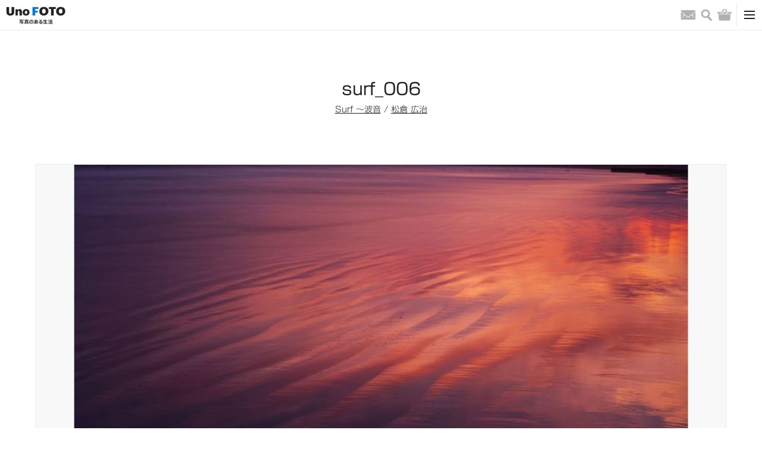

--- FILE ---
content_type: text/html; charset=UTF-8
request_url: https://kyoto-muse.jp/product/69361
body_size: 13903
content:
<!DOCTYPE html><html><head>  <script async src="https://www.googletagmanager.com/gtag/js?id=UA-93564758-1"></script> <script>window.dataLayer = window.dataLayer || [];
      function gtag(){dataLayer.push(arguments);}
      gtag('js', new Date());

      gtag('config', 'UA-93564758-1');</script> <meta name='robots' content='max-image-preview:large' /><link rel='dns-prefetch' href='//cdn.jsdelivr.net' /><link rel='dns-prefetch' href='//s.w.org' /><link rel="alternate" type="application/rss+xml" title="UnoFOTO 京都写真美術館 &raquo; surf_006 のコメントのフィード" href="https://kyoto-muse.jp/product/69361/feed/" /> <script type="text/javascript">window._wpemojiSettings = {"baseUrl":"https:\/\/s.w.org\/images\/core\/emoji\/13.1.0\/72x72\/","ext":".png","svgUrl":"https:\/\/s.w.org\/images\/core\/emoji\/13.1.0\/svg\/","svgExt":".svg","source":{"concatemoji":"https:\/\/kyoto-muse.jp\/_cms\/wp-includes\/js\/wp-emoji-release.min.js"}};
/*! This file is auto-generated */
!function(e,a,t){var n,r,o,i=a.createElement("canvas"),p=i.getContext&&i.getContext("2d");function s(e,t){var a=String.fromCharCode;p.clearRect(0,0,i.width,i.height),p.fillText(a.apply(this,e),0,0);e=i.toDataURL();return p.clearRect(0,0,i.width,i.height),p.fillText(a.apply(this,t),0,0),e===i.toDataURL()}function c(e){var t=a.createElement("script");t.src=e,t.defer=t.type="text/javascript",a.getElementsByTagName("head")[0].appendChild(t)}for(o=Array("flag","emoji"),t.supports={everything:!0,everythingExceptFlag:!0},r=0;r<o.length;r++)t.supports[o[r]]=function(e){if(!p||!p.fillText)return!1;switch(p.textBaseline="top",p.font="600 32px Arial",e){case"flag":return s([127987,65039,8205,9895,65039],[127987,65039,8203,9895,65039])?!1:!s([55356,56826,55356,56819],[55356,56826,8203,55356,56819])&&!s([55356,57332,56128,56423,56128,56418,56128,56421,56128,56430,56128,56423,56128,56447],[55356,57332,8203,56128,56423,8203,56128,56418,8203,56128,56421,8203,56128,56430,8203,56128,56423,8203,56128,56447]);case"emoji":return!s([10084,65039,8205,55357,56613],[10084,65039,8203,55357,56613])}return!1}(o[r]),t.supports.everything=t.supports.everything&&t.supports[o[r]],"flag"!==o[r]&&(t.supports.everythingExceptFlag=t.supports.everythingExceptFlag&&t.supports[o[r]]);t.supports.everythingExceptFlag=t.supports.everythingExceptFlag&&!t.supports.flag,t.DOMReady=!1,t.readyCallback=function(){t.DOMReady=!0},t.supports.everything||(n=function(){t.readyCallback()},a.addEventListener?(a.addEventListener("DOMContentLoaded",n,!1),e.addEventListener("load",n,!1)):(e.attachEvent("onload",n),a.attachEvent("onreadystatechange",function(){"complete"===a.readyState&&t.readyCallback()})),(n=t.source||{}).concatemoji?c(n.concatemoji):n.wpemoji&&n.twemoji&&(c(n.twemoji),c(n.wpemoji)))}(window,document,window._wpemojiSettings);</script> <link rel='stylesheet' id='opc-slick-css-css'  href='//cdn.jsdelivr.net/npm/slick-carousel@1.8.1/slick/slick.css' type='text/css' media='all' /> <script type='text/javascript' src='https://kyoto-muse.jp/_cms/wp-includes/js/jquery/jquery.min.js' id='jquery-core-js'></script> <script type='text/javascript' src='https://kyoto-muse.jp/_cms/wp-includes/js/jquery/jquery-migrate.min.js' id='jquery-migrate-js'></script> <script type='application/json' id='wpp-json'>{"sampling_active":0,"sampling_rate":100,"ajax_url":"https:\/\/kyoto-muse.jp\/wp-json\/wordpress-popular-posts\/v1\/popular-posts","api_url":"https:\/\/kyoto-muse.jp\/wp-json\/wordpress-popular-posts","ID":69361,"token":"62007f1f10","lang":0,"debug":0}</script> <script type='text/javascript' src='https://kyoto-muse.jp/_cms/wp-content/plugins/wordpress-popular-posts/assets/js/wpp.min.js' id='wpp-js-js'></script> <link rel="https://api.w.org/" href="https://kyoto-muse.jp/wp-json/" /><link rel="alternate" type="application/json" href="https://kyoto-muse.jp/wp-json/wp/v2/product/69361" /><link rel="EditURI" type="application/rsd+xml" title="RSD" href="https://kyoto-muse.jp/_cms/xmlrpc.php?rsd" /><link rel="wlwmanifest" type="application/wlwmanifest+xml" href="https://kyoto-muse.jp/_cms/wp-includes/wlwmanifest.xml" /><meta name="generator" content="WordPress 5.9.12" /><meta name="generator" content="WooCommerce 3.6.7" /><link rel="canonical" href="https://kyoto-muse.jp/product/69361" /><link rel='shortlink' href='https://kyoto-muse.jp/?p=69361' /><link rel="alternate" type="application/json+oembed" href="https://kyoto-muse.jp/wp-json/oembed/1.0/embed?url=https%3A%2F%2Fkyoto-muse.jp%2Fproduct%2F69361" /><link rel="alternate" type="text/xml+oembed" href="https://kyoto-muse.jp/wp-json/oembed/1.0/embed?url=https%3A%2F%2Fkyoto-muse.jp%2Fproduct%2F69361&#038;format=xml" /> <noscript><style>.woocommerce-product-gallery{ opacity: 1 !important; }</style></noscript><meta charset="utf-8"><meta name="viewport" content="width=device-width, initial-scale=1.0"><link media="all" href="https://kyoto-muse.jp/_cms/wp-content/cache/autoptimize/css/autoptimize_4fd34f9e5ddd560a79c18b0b053f6634.css" rel="stylesheet"><link media="only screen and (max-width: 768px)" href="https://kyoto-muse.jp/_cms/wp-content/cache/autoptimize/css/autoptimize_dcb2de333eec7ab4ae31385ed8d6a393.css" rel="stylesheet"><title>surf_006｜UnoFOTO 京都写真美術館</title><meta name="description" content="surf_006のページです。UnoFOTO 写真のある生活"><meta property="og:title" content="surf_006｜UnoFOTO 京都写真美術館" /><meta property="og:description" content="surf_006のページです。UnoFOTO 写真のある生活"/><meta property="og:url" content="https://kyoto-muse.jp/product/69361" /><meta property="og:image" content="https://kyoto-muse.jp/_cms/wp-content/uploads/2019/07/surf_006-1.jpg" /><meta property="og:site_name" content="UnoFOTO 京都写真美術館" /><meta property="og:locale" content="ja_JP" /><meta name="twitter:card" content="summary_large_image"><meta name="twitter:site" content="@kyoto_muse_2017"><link rel="shortcut icon" href="/image/favicon.ico"><link rel="apple-touch-icon" size="152x152" href="/image/favicon.ico"><link href="/css/style.css?202203" rel="stylesheet"> <script type="text/javascript" src="//typesquare.com/3/tsst/script/ja/typesquare.js?7~HOqwkRZSI%3D" charset="utf-8"></script> </head><body id="top"><header class="header-box"><div class="header-secondary-box"><div class="header-secondary-box-inner"><nav class="secondary-nav-box"><ul class="secondary-nav-list"><li class="secondary-nav-item"><a class="secondary-nav-link" href="/">HOME</a></li><li class="secondary-nav-item"><a class="secondary-nav-link" href="/shopping-guide/">ショッピングガイド</a></li><li class="secondary-nav-item"><a class="secondary-nav-link" href="/contact/">お問い合わせ</a></li></ul></nav></div></div><div class="header-primary-box"><div class="header-primary-box-inner"><h1 class="site-title"><a class="site-title-link" href="/"><img class="site-logo" src="/image/unofoto.png" alt="UnoFOTO 写真のある生活"></a></h1><nav class="primary-nav-box"><ul class="primary-nav-list nav-main-box"><li class="primary-nav-item"><a class="primary-nav-link" href="/photo/">写真販売</a></li><li class="primary-nav-item"><a class="primary-nav-link" href="/news/">ニュース</a></li><li class="primary-nav-item"><a class="primary-nav-link" href="/photo/archive/">写真アーカイブ</a></li><li class="primary-nav-item"><a class="primary-nav-link" href="/exhibition/">写真展情報</a></li><li class="primary-nav-item"><a class="primary-nav-link" href="/photographers/">写真家</a></li><li class="primary-nav-item is-left-border"><a class="primary-nav-link is-gallery-japanesque" href="/japanesque/">Gallery Japanesque</a></li><li class="primary-nav-item is-left-border"><a class="primary-nav-link is-gallery-japanesque" href="https://kyoto-muse.jp/paris/">Gallery Japanesque Paris</a></li></ul></nav><div class="primary-nav-icon-box"><ul class="header-sns-list pc-content"><li class="header-sns-item"><a class="header-sns-link" href="https://twitter.com/kyoto_muse_2017" target="_blank"><img class="common-link-img header-sns-img" src="/image/icon_footer_twitter.png" alt="Twitter"></a></li><li class="header-sns-item"><a class="header-sns-link" href="https://www.facebook.com/kyotofotomuse/" target="_blank"><img class="common-link-img header-sns-img" src="/image/icon_footer_facebook.png" alt="Facebook"></a></li><li class="header-sns-item"><a class="header-sns-link" href="https://www.instagram.com/kyoto_muse/" target="_blank"><img class="common-link-img header-sns-img" src="/image/icon_footer_instagram_black.png" alt="Instagram"></a></li></ul><ul class="primary-nav-list nav-icon-box"><li class="primary-nav-item"><a class="primary-nav-link" href="/contact/"><span class="nav-icon email">お問い合わせ</span></a></li><li class="primary-nav-item"> <button class="primary-nav-link" type="button"><span class="nav-icon search">検索</span></button></li><li class="primary-nav-item"><a class="primary-nav-link" href="https://kyoto-muse.jp/cart/"><span class="nav-icon shopping">バッグ</span></a></li></ul></div><div class="primary-nav-toggle-box"> <button id="toggle-btn"><span class="toggle-icon"></span></button></div></div></div><div id="toggle-menu"><ul class="header-sns-list sp-content"><li class="header-sns-item"><a class="header-sns-link" href="https://twitter.com/kyoto_muse_2017" target="_blank"><img class="common-link-img header-sns-img" src="/image/icon_footer_twitter.png" alt="Twitter"></a></li><li class="header-sns-item"><a class="header-sns-link" href="https://www.facebook.com/kyotofotomuse/" target="_blank"><img class="common-link-img header-sns-img" src="/image/icon_footer_facebook.png" alt="Facebook"></a></li><li class="header-sns-item"><a class="header-sns-link" href="https://www.instagram.com/kyoto_muse/" target="_blank"><img class="common-link-img header-sns-img" src="/image/icon_footer_instagram.png" alt="Instagram"></a></li></ul><div class="sp-box-inner"><nav class="sp-nav-box"><ul class="sp-nav-primary-list"><li class="sp-nav-item"><a class="sp-nav-link" href="/">HOME</a></li><li class="sp-nav-item"><a class="sp-nav-link" href="/photo/">写真販売</a></li><li class="sp-nav-item"><a class="sp-nav-link" href="/news/">ニュース</a></li><li class="sp-nav-item"><a class="sp-nav-link" href="/photo/archive/">写真アーカイブ</a></li><li class="sp-nav-item"><a class="sp-nav-link" href="/photographers/">写真家</a></li><li class="sp-nav-item"><a class="sp-nav-link" href="/exhibition/">写真展情報</a></li><li class="sp-nav-item"><a class="sp-nav-link" href="/gallery/">全国ギャラリー紹介</a></li><li class="sp-nav-item"><a class="sp-nav-link" href="/japanesque/">Gallery Japanesque</a></li><li class="sp-nav-item"><a class="sp-nav-link" href="https://kyoto-muse.jp/paris/">Gallery Japanesque Paris</a></li><li class="sp-nav-item"><a class="sp-nav-link" href="/contact/">お問い合わせ</a></li></ul></nav></div></div><div class="search-area"><div class="search-area-box"><form method="get" role="search" action="https://kyoto-muse.jp/"><input type="text" name="s" class="search-area-text"> <button type="submit" class="search-area-button">検索</button></form></div></div></header><div class="wrapper"><main class="page-main-box"><h1 class="page-title">surf_006</h1><div class="page-title-detail"><a href="https://kyoto-muse.jp/exhibition/69470">Surf ～波音</a> / <a href="https://kyoto-muse.jp/photographers/36659">松倉 広治</a></div><section class="page-detail-box"><div class="page-detail-box-inner"><div class="detail-photo-box"><img class="detail-photo-img" src="https://kyoto-muse.jp/_cms/wp-content/uploads/2019/07/surf_006-1.jpg" alt=""></div><div class="detail-content-box"><div class="detail-content-box-price"><form class="cart" action="https://kyoto-muse.jp/cart/" method="post" enctype='multipart/form-data'><div class="detail-price-box"><div class="price-price-box"><div class="price-title common-sp-hidden">Price</div><span class="price-number">10,000</span><span class="price-yen">円（税込）</span></div><div class="price-amount-box"> <select class="price-amount-select" name="quantity"><option>1</option><option>2</option><option>3</option> </select><span class="price-amount">個</span></div></div><div class="detail-id common-sp-hidden">ID: 69361</div><div class="detail-button-box"> <button class="common-button-normal text-bold block" type="submit" name="add-to-cart" value="69361"><img class="cart-icon" src="/image/icon_shopping_white.png"> カートに入れる</button></div></form><ul class="common-link-list"><li class="common-link-item"><a href="/contact/#69361">お問い合わせ</a></li><li class="common-link-item"><a href="/shopping-guide/">ショッピングガイド</a></li></ul><p class="text-small">海外からのご注文につきましては、お問い合わせください。For overseas orders, please contact us.</p><div class="detail-share-box"><ul class="detail-share-list"><li class="detail-share-item"><div id="fb-root"></div> <script>(function(d, s, id) {var js, fjs = d.getElementsByTagName(s)[0];if (d.getElementById(id)) return;js = d.createElement(s); js.id = id;js.src = "https://connect.facebook.net/ja_JP/sdk.js#xfbml=1&version=v3.0";fjs.parentNode.insertBefore(js, fjs);}(document, 'script', 'facebook-jssdk'));</script> <div class="fb-share-button" data-href="https://kyoto-muse.jp/photo/69361" data-layout="button" data-size="small" data-mobile-iframe="true"></div></li><li class="detail-share-item"> <script async src="https://platform.twitter.com/widgets.js" charset="utf-8"></script><a class="twitter-share-button" href="https://kyoto-muse.jp/photo/69361" data-lang="ja"></a></li><li class="detail-share-item"> <script async defer src="https://assets.pinterest.com/js/pinit.js"></script><a data-pin-do="buttonBookmark" data-pin-lang="ja" href="https://jp.pinterest.com/pin/create/button/"></a></li><li class="detail-share-item"><a class="tumblr-share-button" data-color="blue" data-notes="none" href="https://embed.tumblr.com/share"></a> <script>!function(d,s,id){var js,ajs=d.getElementsByTagName(s)[0];if(!d.getElementById(id)){js=d.createElement(s);js.id=id;js.src="https://assets.tumblr.com/share-button.js";ajs.parentNode.insertBefore(js,ajs);}}(document, "script", "tumblr-js");</script> </li></ul></div></div><div class="detail-content-box-text"><div class="detail-content"><h2 class="detail-content-title">Spec</h2><table class="detail-table"><tr><th>Image size</th><td class="weak">-</td></tr><tr><th>Frame size</th><td class="weak">366×279（mm）</td></tr><tr><th>Frame spec</th><td class="weak">HAKUBA FW-3 A4 Size Natural</td></tr></table><table class="detail-table"><tr><th>Edition</th><td class="weak">Free</td></tr><tr><th>Signature</th><td class="weak">-</td></tr><tr><th>Remarks</th><td class="weak">with artist seal stamp<br /></td></tr></table><table class="detail-table"><tr><th>Type</th><td class="weak">一枚の写真</td></tr></table></div><div class="detail-content"> <a class="detail-back-link" href="/shopping-guide/#about">&gt; 一枚の写真、オリジナルプリントとは</a></div></div></div><div class="detail-content-footer"><h2 class="detail-content-title">同展示の写真</h2><div class="column-box is-10"><div class="column-item"> <a class="column-img-link bg-photo-link" href="/photo/69437"><img class="common-link-img column-img" src="https://kyoto-muse.jp/_cms/wp-content/uploads/2019/07/surf_001-1-552x368.jpg"><div class="is-sale"><span>販売中</span></div> </a><div class="column-text-box"><a class="column-item-title" href="/photo/69437">surf_001</a><div class="column-item-text">松倉 広治 / 10,000円</div></div></div><div class="column-item"> <a class="column-img-link bg-photo-link" href="/photo/69426"><img class="common-link-img column-img" src="https://kyoto-muse.jp/_cms/wp-content/uploads/2019/07/surf_002-1-552x368.jpg"><div class="is-sale"><span>販売中</span></div> </a><div class="column-text-box"><a class="column-item-title" href="/photo/69426">surf_002</a><div class="column-item-text">松倉 広治 / 10,000円</div></div></div><div class="column-item"> <a class="column-img-link bg-photo-link" href="/photo/69409"><img class="common-link-img column-img" src="https://kyoto-muse.jp/_cms/wp-content/uploads/2019/07/surf_003-1-552x368.jpg"><div class="is-sale"><span>販売中</span></div> </a><div class="column-text-box"><a class="column-item-title" href="/photo/69409">surf_003</a><div class="column-item-text">松倉 広治 / 10,000円</div></div></div><div class="column-item"> <a class="column-img-link bg-photo-link" href="/photo/69384"><img class="common-link-img column-img" src="https://kyoto-muse.jp/_cms/wp-content/uploads/2019/07/surf_004-1-552x368.jpg"><div class="is-sale"><span>販売中</span></div> </a><div class="column-text-box"><a class="column-item-title" href="/photo/69384">surf_004</a><div class="column-item-text">松倉 広治 / 10,000円</div></div></div><div class="column-item"> <a class="column-img-link bg-photo-link" href="/photo/69373"><img class="common-link-img column-img" src="https://kyoto-muse.jp/_cms/wp-content/uploads/2019/07/surf_005-1-552x368.jpg"><div class="is-sale"><span>販売中</span></div> </a><div class="column-text-box"><a class="column-item-title" href="/photo/69373">surf_005</a><div class="column-item-text">松倉 広治 / 10,000円</div></div></div><div class="column-item"> <a class="column-img-link bg-photo-link" href="/photo/69347"><img class="common-link-img column-img" src="https://kyoto-muse.jp/_cms/wp-content/uploads/2019/07/surf_007-1-552x368.jpg"><div class="is-sale"><span>販売中</span></div> </a><div class="column-text-box"><a class="column-item-title" href="/photo/69347">surf_007</a><div class="column-item-text">松倉 広治 / 10,000円</div></div></div><div class="column-item"> <a class="column-img-link bg-photo-link" href="/photo/69341"><img class="common-link-img column-img" src="https://kyoto-muse.jp/_cms/wp-content/uploads/2019/07/surf_008-1-552x368.jpg"><div class="is-sale"><span>販売中</span></div> </a><div class="column-text-box"><a class="column-item-title" href="/photo/69341">surf_008</a><div class="column-item-text">松倉 広治 / 10,000円</div></div></div><div class="column-item"> <a class="column-img-link bg-photo-link" href="/photo/69333"><img class="common-link-img column-img" src="https://kyoto-muse.jp/_cms/wp-content/uploads/2019/07/surf_009-1-552x368.jpg"><div class="is-sale"><span>販売中</span></div> </a><div class="column-text-box"><a class="column-item-title" href="/photo/69333">surf_009</a><div class="column-item-text">松倉 広治 / 10,000円</div></div></div><div class="column-item"> <a class="column-img-link bg-photo-link" href="/photo/69327"><img class="common-link-img column-img" src="https://kyoto-muse.jp/_cms/wp-content/uploads/2019/07/surf_010-1-552x368.jpg"><div class="is-sale"><span>販売中</span></div> </a><div class="column-text-box"><a class="column-item-title" href="/photo/69327">surf_010</a><div class="column-item-text">松倉 広治 / 10,000円</div></div></div><div class="column-item"> <a class="column-img-link bg-photo-link" href="/photo/69320"><img class="common-link-img column-img" src="https://kyoto-muse.jp/_cms/wp-content/uploads/2019/07/surf_011-1-552x368.jpg"><div class="is-sale"><span>販売中</span></div> </a><div class="column-text-box"><a class="column-item-title" href="/photo/69320">surf_011</a><div class="column-item-text">松倉 広治 / 10,000円</div></div></div><div class="column-item"> <a class="column-img-link bg-photo-link" href="/photo/69315"><img class="common-link-img column-img" src="https://kyoto-muse.jp/_cms/wp-content/uploads/2019/07/surf_012-1.jpg"><div class="is-sale"><span>販売中</span></div> </a><div class="column-text-box"><a class="column-item-title" href="/photo/69315">surf_012</a><div class="column-item-text">松倉 広治 / 10,000円</div></div></div><div class="column-item"> <a class="column-img-link bg-photo-link" href="/photo/69310"><img class="common-link-img column-img" src="https://kyoto-muse.jp/_cms/wp-content/uploads/2019/07/surf_013-1.jpg"><div class="is-sale"><span>販売中</span></div> </a><div class="column-text-box"><a class="column-item-title" href="/photo/69310">surf_013</a><div class="column-item-text">松倉 広治 / 10,000円</div></div></div></div><div class="detail-back-link-box"><a class="detail-back-link" href="/photo/">&lt; 写真販売一覧に戻る</a></div></div></div></section></main></div><div class="contents-sidebar"><div class="contents-sidebar-inner"><li id="block-2" class="widget widget_block"><div class="widget popular-posts"><h2 class="detail-content-title"><span class="top-content-title-small typesquare_option">人気の記事</span>Ranking</h2><div class="contents-sidebar-box"><div class="contents-sidebar-item"><div class="contents-sidebar-thumb"><a class="column-img-link column-img" href="https://kyoto-muse.jp/exhibition/189497"><img src="https://kyoto-muse.jp/_cms/wp-content/uploads/2025/11/asai_1main-280x280.jpeg"></a></div><div class="column-text-box contents-sidebar-text"><a class="column-item-title" href="https://kyoto-muse.jp/exhibition/189497">浅井文昭 個展「I'm on streets.」</a></div></div><div class="contents-sidebar-item"><div class="contents-sidebar-thumb"><a class="column-img-link column-img" href="https://kyoto-muse.jp/exhibition/190667"><img src="https://kyoto-muse.jp/_cms/wp-content/uploads/2025/12/MP244-280x280.jpg"></a></div><div class="column-text-box contents-sidebar-text"><a class="column-item-title" href="https://kyoto-muse.jp/exhibition/190667">清永安雄 写真展</a></div></div><div class="contents-sidebar-item"><div class="contents-sidebar-thumb"><a class="column-img-link column-img" href="https://kyoto-muse.jp/exhibition/190687"><img src="https://kyoto-muse.jp/_cms/wp-content/uploads/2025/12/hiroshi-saka-280x280.jpeg"></a></div><div class="column-text-box contents-sidebar-text"><a class="column-item-title" href="https://kyoto-muse.jp/exhibition/190687">ピンホール写真芸術学会会員展「京都展」</a></div></div><div class="contents-sidebar-item"><div class="contents-sidebar-thumb"><a class="column-img-link column-img" href="https://kyoto-muse.jp/exhibition/191270"><img src="https://kyoto-muse.jp/_cms/wp-content/uploads/2026/01/260129_bookobscura01-280x280.jpg"></a></div><div class="column-text-box contents-sidebar-text"><a class="column-item-title" href="https://kyoto-muse.jp/exhibition/191270">野村佐紀子 写真展「Lirio」</a></div></div><div class="contents-sidebar-item"><div class="contents-sidebar-thumb"><a class="column-img-link column-img" href="https://kyoto-muse.jp/exhibition/191250"><img src="https://kyoto-muse.jp/_cms/wp-content/uploads/2026/01/18-280x280.jpg"></a></div><div class="column-text-box contents-sidebar-text"><a class="column-item-title" href="https://kyoto-muse.jp/exhibition/191250">マツシマススム 写真展 Part47</a></div></div></div></div></li><li id="pickup_article-3" class="widget widget_pickup_article"><h2 class="detail-content-title">Pickup</h2><div class="contents-sidebar-box"><div class="contents-sidebar-item"><div class="contents-sidebar-thumb"> <a class="column-img-link column-img" href="https://kyoto-muse.jp/japanesque/191581"><img src="https://kyoto-muse.jp/_cms/wp-content/uploads/2024/01/b18bdaa66baf37ca2838991dfffa4c0f-280x280.png" alt="*"></a></div><div class="column-text-box contents-sidebar-text"> <a class="column-item-title" href="https://kyoto-muse.jp/japanesque/191581"> 2026年2月展覧会スケジュール </a></div></div></div></li></div></div><footer class="footer-box"><div class="pagetop-box"><a class="pagetop-button" href="#top">&and; PAGE TOP</a></div><div class="footer-box-inner"><div class="footer-column-box"><div class="footer-logo-box"><img class="footer-logo" src="/image/footer_site_logo.png" alt="京都写真美術館"></div><nav class="footer-nav-box"><ul class="footer-nav-primary-list"><li class="footer-nav-item"><a class="footer-nav-link" href="/">HOME</a></li><li class="footer-nav-item"><a class="footer-nav-link" href="/photo/">写真販売</a></li><li class="footer-nav-item"><a class="footer-nav-link" href="/news/">UnoFOTO News</a></li><li class="footer-nav-item"><a class="footer-nav-link" href="/japanesque/">Gallery Japanesque</a></li><li class="footer-nav-item"><a class="footer-nav-link" href="https://kyoto-muse.jp/paris/">Gallery Japanesque Paris</a></li><li class="footer-nav-item"><a class="footer-nav-link" href="/photo/archive/">写真アーカイブ</a></li><li class="footer-nav-item"><a class="footer-nav-link" href="/exhibition/">写真展情報</a></li><li class="footer-nav-item"><a class="footer-nav-link" href="/photographers/">写真家</a></li></ul><ul class="footer-nav-secondary-list"><li class="footer-nav-item"><a class="footer-nav-link" href="/gallery/">全国ギャラリー紹介</a></li><li class="footer-nav-item"><a class="footer-nav-link" href="/web-exhibit/archive/">Web写真展 Back Number</a></li><li class="footer-nav-item"><a class="footer-nav-link" href="/about-archive/">写真アーカイブについて</a></li><li class="footer-nav-item"><a class="footer-nav-link" href="https://m1-v3.mgzn.jp/sys/doubleOptReg.php?cid=S403017" target="_blank">メールマガジン登録</a></li></ul><ul class="footer-nav-secondary-list"><li class="footer-nav-item"><a class="footer-nav-link" href="/shopping-guide/">ショッピングガイド</a></li><li class="footer-nav-item"><a class="footer-nav-link" href="/notation/">特定商取引法に基づく表記</a></li><li class="footer-nav-item"><a class="footer-nav-link" href="/privacy-policy/">プライバシーポリシー</a></li><li class="footer-nav-item"><a class="footer-nav-link" href="/terms/">利用規約</a></li></ul></nav><div class="footer-sns-box"><ul class="footer-sns-list"><li class="footer-sns-item"><a class="footer-sns-link" href="https://twitter.com/kyoto_muse_2017" target="_blank"><img class="common-link-img footer-sns-img" src="/image/icon_footer_twitter.png" alt="Twitter"></a></li><li class="footer-sns-item"><a class="footer-sns-link" href="https://www.facebook.com/kyotofotomuse/" target="_blank"><img class="common-link-img footer-sns-img" src="/image/icon_footer_facebook.png" alt="Facebook"></a></li><li class="footer-sns-item"><a class="footer-sns-link" href="https://www.instagram.com/kyoto_muse/" target="_blank"><img class="common-link-img footer-sns-img" src="/image/icon_footer_instagram.png" alt="Instagram"></a></li></ul><a class="footer-contact-link" href="/contact/">お問い合わせ</a></div></div></div><div class="copyright-box"><div class="copyright">Copyright © KYOTO MUSEUM OF PHOTOGRAPHY all rights reserved.</div></div></footer> <script src="/js/jquery.min.js"></script> <script src="/js/script.js"></script> <script type="text/javascript">var wc_product_block_data = JSON.parse( decodeURIComponent( '%7B%22min_columns%22%3A1%2C%22max_columns%22%3A6%2C%22default_columns%22%3A3%2C%22min_rows%22%3A1%2C%22max_rows%22%3A6%2C%22default_rows%22%3A1%2C%22thumbnail_size%22%3A300%2C%22placeholderImgSrc%22%3A%22https%3A%5C%2F%5C%2Fkyoto-muse.jp%5C%2F_cms%5C%2Fwp-content%5C%2Fuploads%5C%2Fwoocommerce-placeholder.png%22%2C%22min_height%22%3A500%2C%22default_height%22%3A500%2C%22isLargeCatalog%22%3Atrue%2C%22productCategories%22%3A%5B%7B%22term_id%22%3A15%2C%22name%22%3A%22%5Cu672a%5Cu5206%5Cu985e%22%2C%22slug%22%3A%22%25e6%259c%25aa%25e5%2588%2586%25e9%25a1%259e%22%2C%22term_group%22%3A0%2C%22term_taxonomy_id%22%3A15%2C%22taxonomy%22%3A%22product_cat%22%2C%22description%22%3A%22%22%2C%22parent%22%3A0%2C%22count%22%3A11916%2C%22filter%22%3A%22raw%22%2C%22term_order%22%3A%220%22%2C%22link%22%3A%22https%3A%5C%2F%5C%2Fkyoto-muse.jp%5C%2Fproduct-category%5C%2F%25e6%259c%25aa%25e5%2588%2586%25e9%25a1%259e%5C%2F%22%7D%2C%7B%22term_id%22%3A505%2C%22name%22%3A%22%5Cu4f50%5Cu8cc0%5Cu770c%5Cu5510%5Cu6d25%5Cu5e02%5Cu547c%5Cu5b50%5Cu753a%22%2C%22slug%22%3A%22%25e4%25bd%2590%25e8%25b3%2580%25e7%259c%258c%25e5%2594%2590%25e6%25b4%25a5%25e5%25b8%2582%25e5%2591%25bc%25e5%25ad%2590%25e7%2594%25ba%22%2C%22term_group%22%3A0%2C%22term_taxonomy_id%22%3A505%2C%22taxonomy%22%3A%22product_cat%22%2C%22description%22%3A%22%22%2C%22parent%22%3A0%2C%22count%22%3A0%2C%22filter%22%3A%22raw%22%2C%22term_order%22%3A%220%22%2C%22link%22%3A%22https%3A%5C%2F%5C%2Fkyoto-muse.jp%5C%2Fproduct-category%5C%2F%25e4%25bd%2590%25e8%25b3%2580%25e7%259c%258c%25e5%2594%2590%25e6%25b4%25a5%25e5%25b8%2582%25e5%2591%25bc%25e5%25ad%2590%25e7%2594%25ba%5C%2F%22%7D%2C%7B%22term_id%22%3A506%2C%22name%22%3A%22%5Cu30a4%5Cu30ab%22%2C%22slug%22%3A%22%25e3%2582%25a4%25e3%2582%25ab%22%2C%22term_group%22%3A0%2C%22term_taxonomy_id%22%3A506%2C%22taxonomy%22%3A%22product_cat%22%2C%22description%22%3A%22%22%2C%22parent%22%3A0%2C%22count%22%3A0%2C%22filter%22%3A%22raw%22%2C%22term_order%22%3A%220%22%2C%22link%22%3A%22https%3A%5C%2F%5C%2Fkyoto-muse.jp%5C%2Fproduct-category%5C%2F%25e3%2582%25a4%25e3%2582%25ab%5C%2F%22%7D%2C%7B%22term_id%22%3A507%2C%22name%22%3A%22%5Cu547c%5Cu5b50%22%2C%22slug%22%3A%22%25e5%2591%25bc%25e5%25ad%2590%22%2C%22term_group%22%3A0%2C%22term_taxonomy_id%22%3A507%2C%22taxonomy%22%3A%22product_cat%22%2C%22description%22%3A%22%22%2C%22parent%22%3A0%2C%22count%22%3A0%2C%22filter%22%3A%22raw%22%2C%22term_order%22%3A%220%22%2C%22link%22%3A%22https%3A%5C%2F%5C%2Fkyoto-muse.jp%5C%2Fproduct-category%5C%2F%25e5%2591%25bc%25e5%25ad%2590%5C%2F%22%7D%2C%7B%22term_id%22%3A508%2C%22name%22%3A%22%5Cu4f50%5Cu8cc0%5Cu770c%22%2C%22slug%22%3A%22%25e4%25bd%2590%25e8%25b3%2580%25e7%259c%258c%22%2C%22term_group%22%3A0%2C%22term_taxonomy_id%22%3A508%2C%22taxonomy%22%3A%22product_cat%22%2C%22description%22%3A%22%22%2C%22parent%22%3A0%2C%22count%22%3A0%2C%22filter%22%3A%22raw%22%2C%22term_order%22%3A%220%22%2C%22link%22%3A%22https%3A%5C%2F%5C%2Fkyoto-muse.jp%5C%2Fproduct-category%5C%2F%25e4%25bd%2590%25e8%25b3%2580%25e7%259c%258c%5C%2F%22%7D%2C%7B%22term_id%22%3A509%2C%22name%22%3A%22%5Cu7384%5Cu754c%5Cu7058%22%2C%22slug%22%3A%22%25e7%258e%2584%25e7%2595%258c%25e7%2581%2598%22%2C%22term_group%22%3A0%2C%22term_taxonomy_id%22%3A509%2C%22taxonomy%22%3A%22product_cat%22%2C%22description%22%3A%22%22%2C%22parent%22%3A0%2C%22count%22%3A0%2C%22filter%22%3A%22raw%22%2C%22term_order%22%3A%220%22%2C%22link%22%3A%22https%3A%5C%2F%5C%2Fkyoto-muse.jp%5C%2Fproduct-category%5C%2F%25e7%258e%2584%25e7%2595%258c%25e7%2581%2598%5C%2F%22%7D%5D%2C%22homeUrl%22%3A%22https%3A%5C%2F%5C%2Fkyoto-muse.jp%5C%2F%22%7D' ) );</script> <script type='text/javascript' src='//cdn.jsdelivr.net/npm/slick-carousel@1.8.1/slick/slick.min.js' id='opc-slick-js-js'></script> <script type='text/javascript' src='https://kyoto-muse.jp/_cms/wp-content/plugins/onephoto-calendar/js/opc.js' id='opc-js-js'></script> <script type='text/javascript' src='https://kyoto-muse.jp/_cms/wp-includes/js/dist/vendor/lodash.min.js' id='lodash-js'></script> <script type='text/javascript' id='lodash-js-after'>window.lodash = _.noConflict();</script> <script type='text/javascript' src='https://kyoto-muse.jp/_cms/wp-includes/js/dist/vendor/moment.min.js' id='moment-js'></script> <script type='text/javascript' id='moment-js-after'>moment.updateLocale( 'ja', {"months":["1\u6708","2\u6708","3\u6708","4\u6708","5\u6708","6\u6708","7\u6708","8\u6708","9\u6708","10\u6708","11\u6708","12\u6708"],"monthsShort":["1\u6708","2\u6708","3\u6708","4\u6708","5\u6708","6\u6708","7\u6708","8\u6708","9\u6708","10\u6708","11\u6708","12\u6708"],"weekdays":["\u65e5\u66dc\u65e5","\u6708\u66dc\u65e5","\u706b\u66dc\u65e5","\u6c34\u66dc\u65e5","\u6728\u66dc\u65e5","\u91d1\u66dc\u65e5","\u571f\u66dc\u65e5"],"weekdaysShort":["\u65e5","\u6708","\u706b","\u6c34","\u6728","\u91d1","\u571f"],"week":{"dow":1},"longDateFormat":{"LT":"g:i a","LTS":null,"L":null,"LL":"F j, Y","LLL":"Y\u5e74n\u6708j\u65e5 g:i A","LLLL":null}} );</script> <script type='text/javascript' src='https://kyoto-muse.jp/_cms/wp-includes/js/dist/vendor/regenerator-runtime.min.js' id='regenerator-runtime-js'></script> <script type='text/javascript' src='https://kyoto-muse.jp/_cms/wp-includes/js/dist/vendor/wp-polyfill.min.js' id='wp-polyfill-js'></script> <script type='text/javascript' src='https://kyoto-muse.jp/_cms/wp-includes/js/dist/vendor/react.min.js' id='react-js'></script> <script type='text/javascript' src='https://kyoto-muse.jp/_cms/wp-includes/js/dist/vendor/react-dom.min.js' id='react-dom-js'></script> <script type='text/javascript' src='https://kyoto-muse.jp/_cms/wp-includes/js/dist/dom-ready.min.js' id='wp-dom-ready-js'></script> <script type='text/javascript' src='https://kyoto-muse.jp/_cms/wp-includes/js/dist/hooks.min.js' id='wp-hooks-js'></script> <script type='text/javascript' src='https://kyoto-muse.jp/_cms/wp-includes/js/dist/i18n.min.js' id='wp-i18n-js'></script> <script type='text/javascript' id='wp-i18n-js-after'>wp.i18n.setLocaleData( { 'text direction\u0004ltr': [ 'ltr' ] } );</script> <script type='text/javascript' id='wp-a11y-js-translations'>( function( domain, translations ) {
	var localeData = translations.locale_data[ domain ] || translations.locale_data.messages;
	localeData[""].domain = domain;
	wp.i18n.setLocaleData( localeData, domain );
} )( "default", {"translation-revision-date":"2025-10-03 12:49:00+0000","generator":"GlotPress\/4.0.1","domain":"messages","locale_data":{"messages":{"":{"domain":"messages","plural-forms":"nplurals=1; plural=0;","lang":"ja_JP"},"Notifications":["\u901a\u77e5"]}},"comment":{"reference":"wp-includes\/js\/dist\/a11y.js"}} );</script> <script type='text/javascript' src='https://kyoto-muse.jp/_cms/wp-includes/js/dist/a11y.min.js' id='wp-a11y-js'></script> <script type='text/javascript' src='https://kyoto-muse.jp/_cms/wp-includes/js/dist/deprecated.min.js' id='wp-deprecated-js'></script> <script type='text/javascript' src='https://kyoto-muse.jp/_cms/wp-includes/js/dist/dom.min.js' id='wp-dom-js'></script> <script type='text/javascript' src='https://kyoto-muse.jp/_cms/wp-includes/js/dist/escape-html.min.js' id='wp-escape-html-js'></script> <script type='text/javascript' src='https://kyoto-muse.jp/_cms/wp-includes/js/dist/element.min.js' id='wp-element-js'></script> <script type='text/javascript' src='https://kyoto-muse.jp/_cms/wp-includes/js/dist/is-shallow-equal.min.js' id='wp-is-shallow-equal-js'></script> <script type='text/javascript' id='wp-keycodes-js-translations'>( function( domain, translations ) {
	var localeData = translations.locale_data[ domain ] || translations.locale_data.messages;
	localeData[""].domain = domain;
	wp.i18n.setLocaleData( localeData, domain );
} )( "default", {"translation-revision-date":"2025-10-03 12:49:00+0000","generator":"GlotPress\/4.0.1","domain":"messages","locale_data":{"messages":{"":{"domain":"messages","plural-forms":"nplurals=1; plural=0;","lang":"ja_JP"},"Backtick":["\u30d0\u30c3\u30af\u30c6\u30a3\u30c3\u30af"],"Period":["\u30d4\u30ea\u30aa\u30c9"],"Comma":["\u30ab\u30f3\u30de"]}},"comment":{"reference":"wp-includes\/js\/dist\/keycodes.js"}} );</script> <script type='text/javascript' src='https://kyoto-muse.jp/_cms/wp-includes/js/dist/keycodes.min.js' id='wp-keycodes-js'></script> <script type='text/javascript' src='https://kyoto-muse.jp/_cms/wp-includes/js/dist/priority-queue.min.js' id='wp-priority-queue-js'></script> <script type='text/javascript' src='https://kyoto-muse.jp/_cms/wp-includes/js/dist/compose.min.js' id='wp-compose-js'></script> <script type='text/javascript' src='https://kyoto-muse.jp/_cms/wp-includes/js/dist/date.min.js' id='wp-date-js'></script> <script type='text/javascript' id='wp-date-js-after'>wp.date.setSettings( {"l10n":{"locale":"ja","months":["1\u6708","2\u6708","3\u6708","4\u6708","5\u6708","6\u6708","7\u6708","8\u6708","9\u6708","10\u6708","11\u6708","12\u6708"],"monthsShort":["1\u6708","2\u6708","3\u6708","4\u6708","5\u6708","6\u6708","7\u6708","8\u6708","9\u6708","10\u6708","11\u6708","12\u6708"],"weekdays":["\u65e5\u66dc\u65e5","\u6708\u66dc\u65e5","\u706b\u66dc\u65e5","\u6c34\u66dc\u65e5","\u6728\u66dc\u65e5","\u91d1\u66dc\u65e5","\u571f\u66dc\u65e5"],"weekdaysShort":["\u65e5","\u6708","\u706b","\u6c34","\u6728","\u91d1","\u571f"],"meridiem":{"am":"am","pm":"pm","AM":"AM","PM":"PM"},"relative":{"future":"%s\u5f8c","past":"%s\u524d"}},"formats":{"time":"g:i a","date":"F j, Y","datetime":"Y\u5e74n\u6708j\u65e5 g:i A","datetimeAbbreviated":"Y\u5e74n\u6708j\u65e5 g:i A"},"timezone":{"offset":9,"string":"Asia\/Tokyo","abbr":"JST"}} );</script> <script type='text/javascript' src='https://kyoto-muse.jp/_cms/wp-includes/js/dist/primitives.min.js' id='wp-primitives-js'></script> <script type='text/javascript' src='https://kyoto-muse.jp/_cms/wp-includes/js/dist/redux-routine.min.js' id='wp-redux-routine-js'></script> <script type='text/javascript' src='https://kyoto-muse.jp/_cms/wp-includes/js/dist/data.min.js' id='wp-data-js'></script> <script type='text/javascript' id='wp-data-js-after'>( function() {
	var userId = 0;
	var storageKey = "WP_DATA_USER_" + userId;
	wp.data
		.use( wp.data.plugins.persistence, { storageKey: storageKey } );
	wp.data.plugins.persistence.__unstableMigrate( { storageKey: storageKey } );
} )();</script> <script type='text/javascript' id='wp-rich-text-js-translations'>( function( domain, translations ) {
	var localeData = translations.locale_data[ domain ] || translations.locale_data.messages;
	localeData[""].domain = domain;
	wp.i18n.setLocaleData( localeData, domain );
} )( "default", {"translation-revision-date":"2025-10-03 12:49:00+0000","generator":"GlotPress\/4.0.1","domain":"messages","locale_data":{"messages":{"":{"domain":"messages","plural-forms":"nplurals=1; plural=0;","lang":"ja_JP"},"%s applied.":["%s\u3092\u9069\u7528\u3057\u307e\u3057\u305f\u3002"],"%s removed.":["%s\u3092\u524a\u9664\u3057\u307e\u3057\u305f\u3002"]}},"comment":{"reference":"wp-includes\/js\/dist\/rich-text.js"}} );</script> <script type='text/javascript' src='https://kyoto-muse.jp/_cms/wp-includes/js/dist/rich-text.min.js' id='wp-rich-text-js'></script> <script type='text/javascript' src='https://kyoto-muse.jp/_cms/wp-includes/js/dist/warning.min.js' id='wp-warning-js'></script> <script type='text/javascript' id='wp-components-js-translations'>( function( domain, translations ) {
	var localeData = translations.locale_data[ domain ] || translations.locale_data.messages;
	localeData[""].domain = domain;
	wp.i18n.setLocaleData( localeData, domain );
} )( "default", {"translation-revision-date":"2025-10-03 12:49:00+0000","generator":"GlotPress\/4.0.1","domain":"messages","locale_data":{"messages":{"":{"domain":"messages","plural-forms":"nplurals=1; plural=0;","lang":"ja_JP"},"Reset all":["\u3059\u3079\u3066\u30ea\u30bb\u30c3\u30c8"],"Button label to reveal tool panel options\u0004View options":["\u8868\u793a\u30aa\u30d7\u30b7\u30e7\u30f3"],"Button label to reveal tool panel options\u0004View and add options":["\u8868\u793a\u3068\u8ffd\u52a0\u30aa\u30d7\u30b7\u30e7\u30f3"],"Show %s":["%s\u3092\u8868\u793a"],"Hide and reset %s":["%s\u3092\u975e\u8868\u793a\u306b\u3057\u3066\u30ea\u30bb\u30c3\u30c8"],"Reset %s":["%s\u3092\u30ea\u30bb\u30c3\u30c8"],"Category":["\u30ab\u30c6\u30b4\u30ea\u30fc"],"Z \u2192 A":["Z \u2192 A"],"A \u2192 Z":["A \u2192 Z"],"Oldest to newest":["\u6295\u7a3f\u9806 (\u904e\u53bb\u304b\u3089)"],"Newest to oldest":["\u6295\u7a3f\u9806 (\u6700\u65b0\u304b\u3089)"],"Order by":["\u4e26\u3073\u9806"],"Dismiss this notice":["\u3053\u306e\u901a\u77e5\u3092\u975e\u8868\u793a"],"Search in %s":["%s\u3067\u691c\u7d22"],"Search %s":["%s\u3092\u691c\u7d22"],"Reset search":["\u691c\u7d22\u3092\u30ea\u30bb\u30c3\u30c8"],"Close search":["\u691c\u7d22\u3092\u9589\u3058\u308b"],"Finish":["\u5b8c\u4e86"],"Page %1$d of %2$d":["%1$d\u30da\u30fc\u30b8\u76ee (%2$d\u30da\u30fc\u30b8\u4e2d)"],"Guide controls":["\u30ac\u30a4\u30c9\u30b3\u30f3\u30c8\u30ed\u30fc\u30eb"],"Invalid item":["\u7121\u52b9\u306a\u9805\u76ee"],"Remove item":["\u9805\u76ee\u3092\u524a\u9664"],"Item removed.":["\u9805\u76ee\u3092\u524a\u9664\u3057\u307e\u3057\u305f\u3002"],"Item added.":["\u9805\u76ee\u3092\u8ffd\u52a0\u3057\u307e\u3057\u305f\u3002"],"Separate with commas or the Enter key.":["\u534a\u89d2\u30b3\u30f3\u30de\u307e\u305f\u306f\u30a8\u30f3\u30bf\u30fc\u30ad\u30fc\u3067\u533a\u5207\u308a\u307e\u3059\u3002"],"Separate with commas, spaces, or the Enter key.":["\u534a\u89d2\u30b3\u30f3\u30de\u3001\u30b9\u30da\u30fc\u30b9\u307e\u305f\u306f\u30a8\u30f3\u30bf\u30fc\u30ad\u30fc\u3067\u533a\u5207\u308a\u307e\u3059\u3002"],"Add item":["\u9805\u76ee\u3092\u8ffd\u52a0"],"%1$s (%2$s of %3$s)":["%1$s (%2$s\/%3$s)"],"Set custom size":["\u30ab\u30b9\u30bf\u30e0\u30b5\u30a4\u30ba\u3092\u8a2d\u5b9a"],"Use size preset":["\u30b5\u30a4\u30ba\u30d7\u30ea\u30bb\u30c3\u30c8\u3092\u4f7f\u7528"],"Currently selected font size: %s":["\u73fe\u5728\u9078\u629e\u4e2d\u306e\u30d5\u30a9\u30f3\u30c8\u30b5\u30a4\u30ba: %s"],"Custom":["\u30ab\u30b9\u30bf\u30e0"],"Media preview":["\u30e1\u30c7\u30a3\u30a2\u306e\u30d7\u30ec\u30d3\u30e5\u30fc"],"Highlights":["\u30cf\u30a4\u30e9\u30a4\u30c8"],"Shadows":["\u5f71"],"Duotone: %s":["\u30c7\u30e5\u30aa\u30c8\u30fc\u30f3: %s"],"Duotone code: %s":["\u30c7\u30e5\u30aa\u30c8\u30fc\u30f3\u30b3\u30fc\u30c9: %s"],"Size of a UI element\u0004Extra Large":["\u7279\u5927"],"Size of a UI element\u0004Large":["\u5927"],"Size of a UI element\u0004Medium":["\u4e2d"],"Size of a UI element\u0004Small":["\u5c0f"],"Size of a UI element\u0004None":["\u306a\u3057"],"Calendar Help":["\u30ab\u30ec\u30f3\u30c0\u30fc\u306e\u30d8\u30eb\u30d7"],"Go to the first (Home) or last (End) day of a week.":["1\u9031\u9593\u306e\u521d\u65e5 (home) \u307e\u305f\u306f\u6700\u7d42\u65e5 (end) \u306b\u79fb\u52d5\u3057\u307e\u3059\u3002"],"Home\/End":["Home\/End"],"Home and End":["Home \u3068 End"],"Move backward (PgUp) or forward (PgDn) by one month.":["1\u30f6\u6708\u305a\u3064\u5f8c\u308d (PgUp) \u304a\u3088\u3073\u524d (PgDn) \u306b\u79fb\u52d5\u3057\u307e\u3059\u3002"],"PgUp\/PgDn":["PgUp\/PgDn"],"Page Up and Page Down":["Page Up \u3068 Page Down"],"Move backward (up) or forward (down) by one week.":["1\u9031\u9593\u305a\u3064\u5f8c\u308d (\u4e0a) \u304a\u3088\u3073\u524d (\u4e0b) \u306b\u79fb\u52d5\u3057\u307e\u3059\u3002"],"Up and Down Arrows":["\u5341\u5b57\u30ad\u30fc\u306e\u4e0a\u4e0b"],"Move backward (left) or forward (right) by one day.":["1\u65e5\u305a\u3064\u5f8c\u308d (\u5de6) \u304a\u3088\u3073\u524d (\u53f3) \u306b\u79fb\u52d5\u3057\u307e\u3059\u3002"],"Left and Right Arrows":["\u5341\u5b57\u30ad\u30fc\u306e\u5de6\u53f3"],"Select the date in focus.":["\u30d5\u30a9\u30fc\u30ab\u30b9\u3059\u308b\u65e5\u4ed8\u3092\u9078\u629e\u3057\u3066\u304f\u3060\u3055\u3044\u3002"],"keyboard button\u0004Enter":["\u5165\u529b"],"Navigating with a keyboard":["\u30ad\u30fc\u30dc\u30fc\u30c9\u3067\u306e\u64cd\u4f5c"],"Click the desired day to select it.":["\u5e0c\u671b\u65e5\u3092\u30af\u30ea\u30c3\u30af\u3057\u3066\u9078\u629e\u3057\u307e\u3059\u3002"],"Click the right or left arrows to select other months in the past or the future.":["\u5de6\u53f3\u306e\u77e2\u5370\u3092\u30af\u30ea\u30c3\u30af\u3057\u3066\u3001\u672a\u6765\u307e\u305f\u306f\u904e\u53bb\u306e\u6708\u3092\u9078\u629e\u3057\u307e\u3059\u3002"],"Click to Select":["\u30af\u30ea\u30c3\u30af\u3057\u3066\u9078\u629e"],"Minutes":["\u5206"],"Hours":["\u6642"],"Coordinated Universal Time":["\u5354\u5b9a\u4e16\u754c\u6642"],"%1$s. There is %2$d event.":["%1$s\u3002%2$d\u4ef6\u306e\u30a4\u30d9\u30f3\u30c8\u304c\u3042\u308a\u307e\u3059\u3002"],"Currently selected: %s":["\u73fe\u5728\u306e\u9078\u629e: %s"],"No selection":["\u9078\u629e\u306a\u3057"],"Reset colors":["\u8272\u3092\u30ea\u30bb\u30c3\u30c8"],"Reset gradient":["\u30b0\u30e9\u30c7\u30fc\u30b7\u30e7\u30f3\u3092\u30ea\u30bb\u30c3\u30c8"],"Remove all colors":["\u3059\u3079\u3066\u306e\u8272\u3092\u524a\u9664"],"Remove all gradients":["\u3059\u3079\u3066\u306e\u30b0\u30e9\u30c7\u30fc\u30b7\u30e7\u30f3\u3092\u524a\u9664"],"Edit colors":["\u8272\u3092\u7de8\u96c6"],"Edit gradients":["\u30b0\u30e9\u30c7\u30fc\u30b7\u30e7\u30f3\u3092\u7de8\u96c6"],"Color options":["\u8272\u306e\u30aa\u30d7\u30b7\u30e7\u30f3"],"Gradient options":["\u30b0\u30e9\u30c7\u30fc\u30b7\u30e7\u30f3\u306e\u30aa\u30d7\u30b7\u30e7\u30f3"],"Add color":["\u8272\u3092\u8ffd\u52a0"],"Add gradient":["\u30b0\u30e9\u30c7\u30fc\u30b7\u30e7\u30f3\u3092\u8ffd\u52a0"],"Remove color":["\u8272\u3092\u524a\u9664"],"Color name":["\u8272\u540d"],"Gradient name":["\u30b0\u30e9\u30c7\u30fc\u30b7\u30e7\u30f3\u540d"],"Color %s ":["\u8272 %s"],"Gradient: %s":["\u30b0\u30e9\u30c7\u30fc\u30b7\u30e7\u30f3: %s"],"Gradient code: %s":["\u30b0\u30e9\u30c7\u30fc\u30b7\u30e7\u30f3\u30b3\u30fc\u30c9: %s"],"Type":["\u30bf\u30a4\u30d7"],"Radial":["\u653e\u5c04\u72b6"],"Linear":["\u7dda\u5f62"],"Remove Control Point":["\u30b3\u30f3\u30c8\u30ed\u30fc\u30eb\u30dd\u30a4\u30f3\u30c8\u3092\u524a\u9664"],"Use your left or right arrow keys or drag and drop with the mouse to change the gradient position. Press the button to change the color or remove the control point.":["\u30b0\u30e9\u30c7\u30fc\u30b7\u30e7\u30f3\u4f4d\u7f6e\u3092\u5909\u66f4\u3059\u308b\u306b\u306f\u5de6\u53f3\u306e\u77e2\u5370\u30ad\u30fc\u3092\u4f7f\u3046\u304b\u3001\u30de\u30a6\u30b9\u3067\u30c9\u30e9\u30c3\u30b0\u30a2\u30f3\u30c9\u30c9\u30ed\u30c3\u30d7\u3057\u3066\u304f\u3060\u3055\u3044\u3002\u8272\u3092\u5909\u66f4\u3057\u305f\u308a\u3001\u30b3\u30f3\u30c8\u30ed\u30fc\u30eb\u30dd\u30a4\u30f3\u30c8\u3092\u524a\u9664\u3059\u308b\u306b\u306f\u30dc\u30bf\u30f3\u3092\u62bc\u3057\u3066\u304f\u3060\u3055\u3044\u3002"],"Gradient control point at position %1$s%% with color code %2$s.":["\u30b0\u30e9\u30c7\u30fc\u30b7\u30e7\u30f3\u306e\u30b3\u30f3\u30c8\u30ed\u30fc\u30eb\u30dd\u30a4\u30f3\u30c8\u4f4d\u7f6e %1$s%%\u3001\u30ab\u30e9\u30fc\u30b3\u30fc\u30c9 %2$s\u3002"],"Custom color picker":["\u30ab\u30b9\u30bf\u30e0\u30ab\u30e9\u30fc\u30d4\u30c3\u30ab\u30fc"],"Color: %s":["\u8272: %s"],"Color code: %s":["\u30ab\u30e9\u30fc\u30b3\u30fc\u30c9: %s"],"Show detailed inputs":["\u8a73\u7d30\u5165\u529b\u3092\u8868\u793a"],"Hide detailed inputs":["\u8a73\u7d30\u5165\u529b\u3092\u975e\u8868\u793a"],"Color format":["\u8272\u306e\u30d5\u30a9\u30fc\u30de\u30c3\u30c8"],"Hex color":["16\u9032\u6570\u306e\u8272"],"Box Control":["\u30dc\u30c3\u30af\u30b9\u30b3\u30f3\u30c8\u30ed\u30fc\u30eb"],"Link Sides":["\u540c\u3058\u5024\u3092\u4f7f\u7528\u3059\u308b"],"Unlink Sides":["\u500b\u5225\u306b\u6307\u5b9a\u3059\u308b"],"Horizontal":["\u6a2a"],"Vertical":["\u7e26"],"Select unit":["\u30e6\u30cb\u30c3\u30c8\u3092\u9078\u629e"],"Points (pt)":["\u30dd\u30a4\u30f3\u30c8 (pt)"],"Picas (pc)":["\u30d1\u30a4\u30ab (pc)"],"Inches (in)":["\u30a4\u30f3\u30c1 (in)"],"Millimeters (mm)":["\u30df\u30ea\u30e1\u30fc\u30c8\u30eb (mm)"],"Centimeters (cm)":["\u30bb\u30f3\u30c1\u30e1\u30fc\u30c8\u30eb (cm)"],"x-height of the font (ex)":["\u30d5\u30a9\u30f3\u30c8\u306e x-height (ex)"],"Width of the zero (0) character (ch)":["\u6587\u5b57 0 (\u30bc\u30ed) \u306e\u5e45 (ch)"],"Viewport largest dimension (vmax)":["viewport \u306e\u5e45\u3068\u9ad8\u3055\u306e\u5927\u304d\u3044\u65b9 (vmax)"],"Viewport smallest dimension (vmin)":["viewport \u306e\u5e45\u3068\u9ad8\u3055\u306e\u5c0f\u3055\u3044\u65b9 (vmin)"],"Viewport height (vh)":["viewport \u306e\u9ad8\u3055 (vh)"],"Viewport width (vw)":["viewport \u306e\u5e45 (vw)"],"Relative to root font size (rem)\u0004rems":["rem"],"Relative to root font size (rem)":["\u30eb\u30fc\u30c8\u8981\u7d20\u306b\u5bfe\u3057\u3066\u76f8\u5bfe\u7684\u306a\u30d5\u30a9\u30f3\u30c8\u30b5\u30a4\u30ba (rem)"],"Relative to parent font size (em)\u0004ems":["em"],"Relative to parent font size (em)":["\u89aa\u8981\u7d20\u306b\u5bfe\u3057\u3066\u76f8\u5bfe\u7684\u306a\u30d5\u30a9\u30f3\u30c8\u30b5\u30a4\u30ba (em)"],"Percent (%)":["\u30d1\u30fc\u30bb\u30f3\u30c8 (%)"],"Percentage (%)":["\u30d1\u30fc\u30bb\u30f3\u30c8\u6307\u5b9a (%)"],"Pixels (px)":["\u30d4\u30af\u30bb\u30eb (px)"],"Angle":["\u89d2\u5ea6"],"Alignment Matrix Control":["\u914d\u7f6e\u4f4d\u7f6e\u30b3\u30f3\u30c8\u30ed\u30fc\u30eb"],"Bottom Center":["\u4e0b\u90e8\u4e2d\u592e"],"Center Right":["\u4e2d\u592e\u53f3"],"Center Center":["\u4e2d\u592e\/\u4e2d\u592e"],"Center Left":["\u4e2d\u592e\u5de6"],"Top Center":["\u4e0a\u90e8\u4e2d\u592e"],"Number of items":["\u9805\u76ee\u6570"],"Font size":["\u30d5\u30a9\u30f3\u30c8\u30b5\u30a4\u30ba"],"Mixed":["\u6df7\u4ea4"],"%d result found.":["%d\u4ef6\u306e\u7d50\u679c\u304c\u898b\u3064\u304b\u308a\u307e\u3057\u305f\u3002"],"All":["\u3059\u3079\u3066"],"No results.":["\u7d50\u679c\u306f\u3042\u308a\u307e\u305b\u3093\u3002"],"%d result found, use up and down arrow keys to navigate.":["%d\u4ef6\u306e\u7d50\u679c\u304c\u898b\u3064\u304b\u308a\u307e\u3057\u305f\u3002\u79fb\u52d5\u3059\u308b\u306b\u306f\u4e0a\u4e0b\u306e\u77e2\u5370\u30ad\u30fc\u3092\u4f7f\u3063\u3066\u304f\u3060\u3055\u3044\u3002"],"Reset":["\u30ea\u30bb\u30c3\u30c8"],"Previous":["\u524d"],"Item selected.":["\u9805\u76ee\u3092\u9078\u629e\u3057\u307e\u3057\u305f\u3002"],"Custom Size":["\u30ab\u30b9\u30bf\u30e0\u30b5\u30a4\u30ba"],"Size":["\u30b5\u30a4\u30ba"],"Clear":["\u30af\u30ea\u30a2"],"Copied!":["\u30b3\u30d4\u30fc\u3057\u307e\u3057\u305f\u3002"],"Drop files to upload":["\u30d5\u30a1\u30a4\u30eb\u3092\u30c9\u30ed\u30c3\u30d7\u3057\u3066\u30a2\u30c3\u30d7\u30ed\u30fc\u30c9"],"Close dialog":["\u30c0\u30a4\u30a2\u30ed\u30b0\u3092\u9589\u3058\u308b"],"Done":["\u5b8c\u4e86"],"Time":["\u6642\u523b"],"Year":["\u5e74"],"Day":["\u65e5"],"Month":["\u6708"],"Date":["\u65e5\u4ed8"],"Bottom Right":["\u53f3\u4e0b"],"Bottom Left":["\u5de6\u4e0b"],"Top Right":["\u53f3\u4e0a"],"Top Left":["\u5de6\u4e0a"],"PM":["PM"],"AM":["AM"],"December":["12\u6708"],"November":["11\u6708"],"October":["10\u6708"],"September":["9\u6708"],"August":["8\u6708"],"July":["7\u6708"],"June":["6\u6708"],"May":["5\u6708"],"April":["4\u6708"],"March":["3\u6708"],"February":["2\u6708"],"January":["1\u6708"],"Bottom":["\u4e0b"],"Top":["\u4e0a"],"Right":["\u53f3"],"Left":["\u5de6"],"Author":["\u6295\u7a3f\u8005"],"Back":["\u623b\u308b"],"Next":["\u6b21"],"No results found.":["\u898b\u3064\u304b\u308a\u307e\u305b\u3093\u3067\u3057\u305f\u3002"],"Close":["\u9589\u3058\u308b"],"Default":["\u30c7\u30d5\u30a9\u30eb\u30c8"],"Copy":["\u30b3\u30d4\u30fc"],"(opens in a new tab)":["(\u65b0\u3057\u3044\u30bf\u30d6\u3067\u958b\u304f)"],"Categories":["\u30ab\u30c6\u30b4\u30ea\u30fc"],"Search":["\u691c\u7d22"]}},"comment":{"reference":"wp-includes\/js\/dist\/components.js"}} );</script> <script type='text/javascript' src='https://kyoto-muse.jp/_cms/wp-includes/js/dist/components.min.js' id='wp-components-js'></script> <script type='text/javascript' src='https://kyoto-muse.jp/_cms/wp-content/plugins/woo-gutenberg-products-block/build/vendors.js' id='wc-vendors-js'></script> <script type='text/javascript' id='wc-frontend-js-translations'>( function( domain, translations ) {
	var localeData = translations.locale_data[ domain ] || translations.locale_data.messages;
	localeData[""].domain = domain;
	wp.i18n.setLocaleData( localeData, domain );
} )( "woo-gutenberg-products-block", { "locale_data": { "messages": { "": {} } } } );</script> <script type='text/javascript' src='https://kyoto-muse.jp/_cms/wp-content/plugins/woo-gutenberg-products-block/build/frontend.js' id='wc-frontend-js'></script> <script type='text/javascript' src='https://kyoto-muse.jp/_cms/wp-content/plugins/contact-form-7/includes/swv/js/index.js' id='swv-js'></script> <script type='text/javascript' id='contact-form-7-js-extra'>var wpcf7 = {"api":{"root":"https:\/\/kyoto-muse.jp\/wp-json\/","namespace":"contact-form-7\/v1"}};</script> <script type='text/javascript' src='https://kyoto-muse.jp/_cms/wp-content/plugins/contact-form-7/includes/js/index.js' id='contact-form-7-js'></script> <script type='text/javascript' id='cf7msm-js-extra'>var cf7msm_posted_data = [];</script> <script type='text/javascript' src='https://kyoto-muse.jp/_cms/wp-content/plugins/contact-form-7-multi-step-module/resources/cf7msm.min.js' id='cf7msm-js'></script> <script type='text/javascript' src='https://kyoto-muse.jp/_cms/wp-content/plugins/woocommerce/assets/js/jquery-blockui/jquery.blockUI.min.js' id='jquery-blockui-js'></script> <script type='text/javascript' id='wc-add-to-cart-js-extra'>var wc_add_to_cart_params = {"ajax_url":"\/_cms\/wp-admin\/admin-ajax.php","wc_ajax_url":"\/?wc-ajax=%%endpoint%%","i18n_view_cart":"\u30ab\u30fc\u30c8\u3092\u8868\u793a","cart_url":"https:\/\/kyoto-muse.jp\/cart\/","is_cart":"","cart_redirect_after_add":"no"};</script> <script type='text/javascript' src='https://kyoto-muse.jp/_cms/wp-content/plugins/woocommerce/assets/js/frontend/add-to-cart.min.js' id='wc-add-to-cart-js'></script> <script type='text/javascript' id='wc-single-product-js-extra'>var wc_single_product_params = {"i18n_required_rating_text":"\u8a55\u4fa1\u3092\u9078\u629e\u3057\u3066\u304f\u3060\u3055\u3044","review_rating_required":"yes","flexslider":{"rtl":false,"animation":"slide","smoothHeight":true,"directionNav":false,"controlNav":"thumbnails","slideshow":false,"animationSpeed":500,"animationLoop":false,"allowOneSlide":false},"zoom_enabled":"","zoom_options":[],"photoswipe_enabled":"","photoswipe_options":{"shareEl":false,"closeOnScroll":false,"history":false,"hideAnimationDuration":0,"showAnimationDuration":0},"flexslider_enabled":""};</script> <script type='text/javascript' src='https://kyoto-muse.jp/_cms/wp-content/plugins/woocommerce/assets/js/frontend/single-product.min.js' id='wc-single-product-js'></script> <script type='text/javascript' src='https://kyoto-muse.jp/_cms/wp-content/plugins/woocommerce/assets/js/js-cookie/js.cookie.min.js' id='js-cookie-js'></script> <script type='text/javascript' id='woocommerce-js-extra'>var woocommerce_params = {"ajax_url":"\/_cms\/wp-admin\/admin-ajax.php","wc_ajax_url":"\/?wc-ajax=%%endpoint%%"};</script> <script type='text/javascript' src='https://kyoto-muse.jp/_cms/wp-content/plugins/woocommerce/assets/js/frontend/woocommerce.min.js' id='woocommerce-js'></script> <script type='text/javascript' id='wc-cart-fragments-js-extra'>var wc_cart_fragments_params = {"ajax_url":"\/_cms\/wp-admin\/admin-ajax.php","wc_ajax_url":"\/?wc-ajax=%%endpoint%%","cart_hash_key":"wc_cart_hash_b7ee4c48d848ffbb0077123986781c1f","fragment_name":"wc_fragments_b7ee4c48d848ffbb0077123986781c1f","request_timeout":"5000"};</script> <script type='text/javascript' src='https://kyoto-muse.jp/_cms/wp-content/plugins/woocommerce/assets/js/frontend/cart-fragments.min.js' id='wc-cart-fragments-js'></script> </body></html>